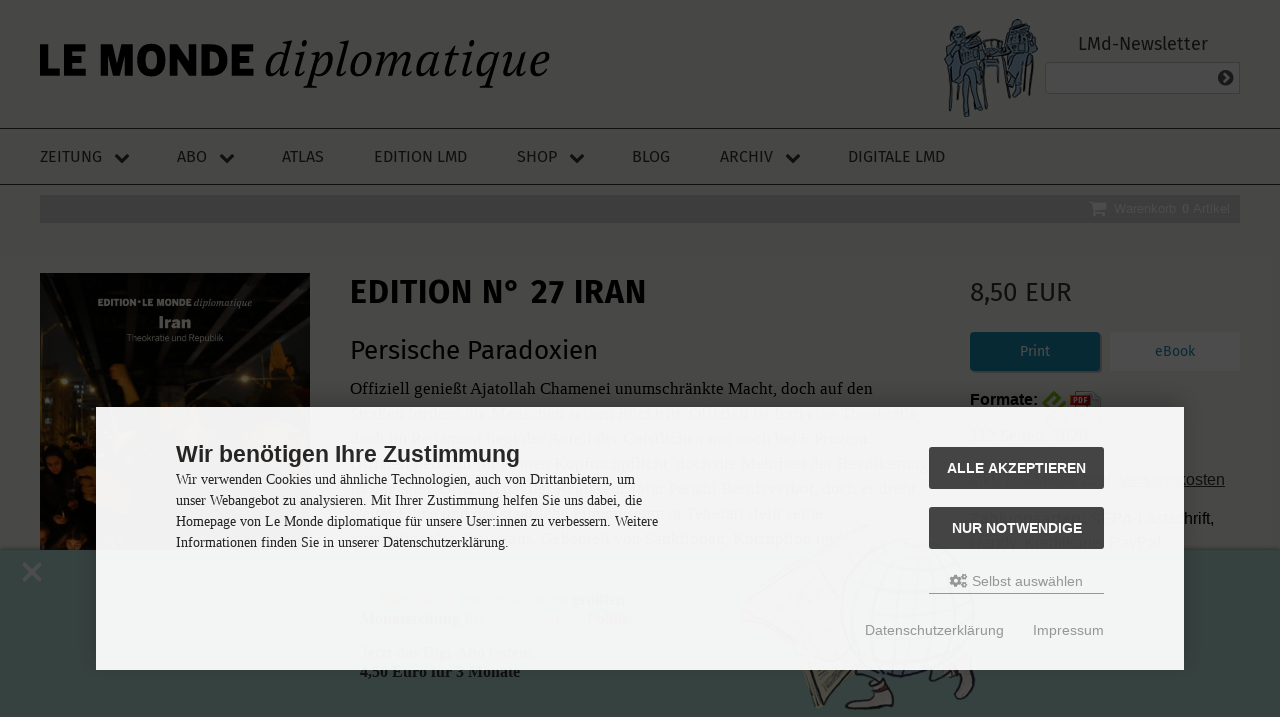

--- FILE ---
content_type: text/css
request_url: https://monde-diplomatique.de/templates/tpl_modified_responsive/css/jquery.sumoselect.css?v=1585060936
body_size: 1202
content:
.SumoSelect{width: 100%;}
.stern .SumoSelect { width:95%;}
.stern .SumoSelect select { width:100% !important;}


.SumoSelect p {margin: 0;}
.SelectBox {padding: 8px 8px 7px 8px;}
.sumoStopScroll{overflow:hidden;}

.SumoSelect .hidden { display:none; }
.SelectClass,.SumoUnder { position: absolute; top: 0; left: 0; right: 0; height: 100%; width: 100%; border: none; -webkit-box-sizing: border-box; -moz-box-sizing: border-box; box-sizing: border-box; -ms-filter: "progid:DXImageTransform.Microsoft.Alpha(Opacity=0)"; filter: alpha(opacity=0); -moz-opacity: 0; -khtml-opacity: 0; opacity: 0; }
.SelectClass{z-index: 1;}

.SumoSelect > .optWrapper > .options  li.opt label,
.SumoSelect > .CaptionCont { user-select: none; -o-user-select: none; -moz-user-select: none; -khtml-user-select: none; -webkit-user-select: none; }

.SumoSelect { display: inline-block; position: relative;outline:none;}

.SumoSelect:focus > .CaptionCont,.SumoSelect:hover > .CaptionCont { background-color:#FFFFFF; border-color: #dddddd; color: #666666;}
.SumoSelect:focus > .CaptionCont,.SumoSelect:focus > .CaptionCont { background-color:#FFFFFF; border-color: #659EC9; color: #333333; outline: 0 none !important;}
.SumoSelect > .CaptionCont { background-color: #fafafa; border: 1px solid; border-color: #dddddd; color:#999; font-size: 13px; line-height: 19px; position: relative; min-height: 13px; margin:0; -webkit-border-radius: 2px; -moz-border-radius: 2px; border-radius: 2px;-webkit-box-sizing: border-box; -moz-box-sizing: border-box; box-sizing: border-box}

.SumoSelect > .CaptionCont > span { display: block; padding-right: 20px; text-overflow: ellipsis; white-space: nowrap; overflow: hidden;cursor:default;}
.SumoSelect > .CaptionCont > span.placeholder { color: #ccc; font-style: italic; }

.SumoSelect > .CaptionCont > label { position: absolute; top: 0; right: 0; bottom: 0; width: 30px;}
.SumoSelect > .CaptionCont > label:after { font-size: 13px;font-family: 'Font Awesome 5 Free'; font-weight:900;content: "\f078";position: absolute;margin: auto;right: 0;left: 0;top: 0;bottom: 0;text-align: center;height: 17px;}
.SumoSelect > .CaptionCont > label > i { }

.SumoSelect > .optWrapper {display:none; z-index: 1000; top: 100%; width: 100%; position: absolute; left: 0; -webkit-box-sizing: border-box; -moz-box-sizing: border-box; box-sizing: border-box; background: #fff; border: 1px solid #ddd; box-shadow: 2px 3px 3px rgba(0, 0, 0, 0.11); border-radius: 2px;overflow: hidden;}
.SumoSelect.open > .optWrapper {top:100%; display:block;}
.SumoSelect.open > .optWrapper.up {top: auto;bottom: 100%;margin-bottom: 5px;}

.SumoSelect > .optWrapper ul {list-style: none; display: block; padding: 0; margin: 0; overflow: auto;}
.SumoSelect > .optWrapper > .options { border-radius: 2px;position:relative;max-height: 250px;}

.SumoSelect > .optWrapper > .options  li.opt { padding: 6px 6px; position: relative;border-bottom: 1px solid #f5f5f5;}
.SumoSelect > .optWrapper > .options > li.opt:first-child { -webkit-border-radius: 2px 2px 0 0; -moz-border-radius: 2px 2px 0 0; border-radius: 2px 2px 0 0; }
.SumoSelect > .optWrapper > .options > li.opt:last-child {-webkit-border-radius: 0 0 2px 2px; -moz-border-radius: 0 0 2px 2px; border-radius: 0 0 2px 2px; border-bottom: none;}
.SumoSelect > .optWrapper > .options li.opt:hover { background-color: #e4e4e4; }
.SumoSelect > .optWrapper > .options li.opt.selected {color:#7c2759; background: #f5f5f5;}

.SumoSelect > .optWrapper > .options li label { text-overflow: ellipsis; white-space: nowrap; overflow: hidden; display: block;cursor: pointer;}
.SumoSelect > .optWrapper > .options li span { display: none; }
.SumoSelect > .optWrapper > .options li.group > label {cursor: default;padding: 8px 6px;font-weight: bold;}

.SumoSelect > .optWrapper > .options li.opt.disabled { background-color: inherit;pointer-events: none;}
.SumoSelect > .optWrapper > .options li.opt.disabled * { -ms-filter: "progid:DXImageTransform.Microsoft.Alpha(Opacity=50)"; /* IE 5-7 */ filter: alpha(opacity=50); /* Netscape */ -moz-opacity: 0.5; /* Safari 1.x */ -khtml-opacity: 0.5; /* Good browsers */ opacity: 0.5; }


--- FILE ---
content_type: text/css
request_url: https://monde-diplomatique.de/templates/tpl_modified_responsive/css/media-queries.css?v=1725885352
body_size: 2236
content:
/* ---------------------------------------------------------------------------------------

   modified eCommerce Shopsoftware
   http://www.modified-shop.org
   Copyright (c) 2009 - 2016 [www.modified-shop.org]
   ---------------------------------------------------------------------------------------
   Released under the GNU General Public License

--------------------------------------------------------------------------------------- */

/* erkennung von mobilgerÃ€ten */
@media (any-hover: none) {
  #logo_container {
    background-color: antiquewhite;
  }
}

@media only screen and (max-width: 1160px) {
  /* .lr_content { width: 72.5%; } */
  /*.lr_desc_box { width: 60%; } */
  /* .lr_price_box { width: 36%; } */
  .item-jubi-first {display: none}
}

@media only screen and (max-width: 985px) {
  .ord_subtotal { width: 60%;}
  #col_left_overlay { display:none; }
  #col_right { float: none; margin-left: 0px; }
  #col_right .col_right_inner { margin-left: 0px; }
  .listingcontainer .listingbox { width:25%;}
  /* .lr_content { width: 78%; } */
  /* .lr_desc_box { width: 65%; } */
  /* .lr_price_box { width: 31%; } */
  /*  hat subkatbilder oben und unten abgeschnitten, siehe auch stylesheet.css 25.8.2018 vr */
  /* .subcat_image_inner:before { padding-top: 65%; } */
}


@media only screen and (max-width: 920px) {
  .tn_group {display:none;}
  .pagination_text { display:none; }
  /*.footer_box { width:50%; }*/
  .footer_box:nth-child(3n) { clear:both; }
  .listingcontainer .listingbox { width:32%;}
  .listingcontainer_full .listingbox { width:33.3333%;}
  /* .lr_content { width: 77%; } */
  /* .lr_desc_box { width: 65%; } */
  /* .lr_price_box { width: 31%; } */
  ul#checkoutnavigation.cn_no_shipping li .description { display:none !important; }
  
  .flex-caption h2 {
    font-size: 26px !important;
  }
}


@media only screen and (max-width: 850px) {
  .cn_nomobile { display:none; }
  .twoColums { width:47.5%; margin: 0 5% 20px 0; }
  .twoColums.last { margin: 0 0 20px 0;; }
  .highlightbox {padding: 15px 10px !important;}
  .highlightbox.plainleft { padding: 16px 0px 16px 0 !important; }
  .highlightbox.plainright { padding: 16px 0 16px 0px !important; }
  ul#checkoutnavigation li .description { display:none !important; }
  /* .lr_content { width: 76%; } */
  /* .lr_desc_box { width: 64%; } */
  /* .lr_price_box { width: 32%; } */
}


@media only screen and (max-width: 759px) {
  .ord_subtotal { width: 100%;}
  span.ol_image { display:none; }
  span.ol_quantity { padding-right:10px; }
  .ol_width3 { width: 80%; }
  span.ol_price_row { margin-top:10px; }
  span.ol_width4_header { display:none !important; }
  .button_left_cart { max-width:130px; }
  .button_right_cart { max-width:170px; }
  .button_left_cart img { margin: 0px 5px 5px 0px; }
  .express_button { margin-bottom:5px; }
  .paypal_button { margin: 0 0 5px 0; }
  .twoColums { width:100%; margin: 0px 0px 20px 0px; }
  .twoColums.last { margin: 0px 0px 20px 0px; }
  .twoColumsInner { width:100%; margin: 0px 0px 20px 0px; }
  .twoColumsInner.last { margin: 0px 0px 20px 0px; }
  ul#checkoutnavigation li { width:50%; }
  /* .lr_content { width: 74%; } */
  /* .lr_desc_box { width: 61%; } */
  /* .lr_price_box { width: 35%; } */
  .sitemap { -moz-column-count: 2; -webkit-column-count: 2; column-count: 2; }
  .reviewsbox { height: auto; margin: 0 0 20px 0; width: 100%; }
  .pri_imagebox { width: 180px; }
  .pri_big_image { width:180px; min-height:180px; }
  .pri_big_image img { max-width:180px; }
  .button_left_error { margin: -10px 0 0 0; }
}


@media only screen and (max-width: 690px) {
  .listingcontainer .listingbox { width:50%;}
  .listingcontainer_full .listingbox { width:50%;}
  /* .lr_content { width: 70%; } */
  /* .lr_desc_box { width: 56%; } */
  /* .lr_price_box { width: 40%; } */
  .headline_right { display: block; float: right; padding: 5px 0 0; width: 100%; }
  /* .pd_imagebox { float: none; margin: 0 auto 20px auto; width: 100%; } */
  /* .pd_content { width: 100%; } */
  /* .pd_infobox { width: 50%; } */
  /* .pd_summarybox { width: 46%; } */
  .productnavigator .detail_back { display: none; }
  .pd_tabs { background:#ddd; }
  .pd_tabs .resp-tabs-list li { border-bottom: 1px solid #ccc; border-left: 1px solid #ccc; border-right: 1px solid #ccc; box-sizing: border-box; width: 100%; -moz-box-sizing: border-box; -webkit-box-sizing: border-box; box-sizing: border-box; }
  .pd_tabs .listingbox { width:50%; }
  .pd_accordion .listingbox { width:50%; }
  .subcatlist { width:25%; }
  .subcontent { float: none; margin: 0px 0 20px 0px; max-width: 100%; }
}


@media screen and (max-width: 600px) {
  .tn_nomobile { display:none; }
  ul.topnavigation li { font-size: 23px; line-height: 25px; padding: 0 10px 0 10px;}
  .cn_nomobile_text { display:none; }
  .cart_01 .fa { font-size:23px !important; padding-right: 4px !important; }
  .cart_02 { display:none !important; }
  .cart_04 { display:none !important; }
  .cart_05 { display:inline-block !important; }
  .wish_01 .fa { font-size:23px !important; padding-right: 4px !important; }
  .wish_02 { display:none !important; }
  .wish_04 { display:none !important; }
  .wish_05 { display:inline-block !important; }
  ul.contentnavigation li.sidebar_btn { line-height:28px; margin: 0px 0px; font-size:23px;}
  ul.contentnavigation li.sidebar_btn .fa { font-size:23px;}
  ul.contentnavigation li.cart { position:static; }
  ul.contentnavigation li.wishlist { position:static; }
  .toggle_cart { width: 100%; }
  .toggle_wishlist { width: 100%; }
  #logo { float:none; width:100%; max-width:235px; height:auto; margin: 0px auto; }
  #search { float:none; width:100%; margin-top:10px; margin-bottom:10px; }
  .suggestionsBox { width: 100%; }
  .suggestionList li .hl_text { width: 50% !important; }
  .suggestionList li .hl_price { width: 30% !important; }
  .lr_image { float:none; width: 100%; height:auto; margin-bottom:10px; }
  /* .lr_content { float:none; width: 100%; } */
  .lr_buttons { bottom: auto; display: inline-block; float: right; margin-top: 10px; position: relative; right: auto; text-align: right;}
  .sort_bar_item { width:50%; }
  .tags_bar_item { width:50%; }
  /* .pd_infobox { width: 43%; } */
  /* .pd_summarybox { width: 53%; }  */
  .subcatlist { width:33.3333%; }
  .pd_small_image_tab { width:16.6666%; }
  ul#checkoutnavigation.cn_no_shipping li { width: 100%; }
  
  /*
  .flex-caption h2 {
    font-size: 16px !important;
  }
  */  
}


@media screen and (max-width: 500px) {
  #admin ul li.logo { display:none;}
  #admin ul li.language { display:none;}
  .ol_width3 { width: 75%; }
  .ol_width4 { border-top:1px dotted #ccc; padding-top:10px;}
  .ol_short_desc { display:none; }
  .ord_subtotal select { width: 100px;}
  .otl_row1 { padding-left: 0 !important;}
  .otl_col4 { width: 24%; }
  .otl_col3 { width: 76%; }
  .shipping_radio, .payment_radio { width: 20px; }
  .footer_box { width:100%; }
  /* .lr_desc_box { width: 100%; } */
  /* .lr_price_box { width: 100%; } */
  .sitemap { -moz-column-count: 1;-moz-column-gap: 0px; -moz-column-rule: 0px solid #eee; -webkit-column-count: 1; -webkit-column-gap: 0px; -webkit-column-rule: 0px solid #eee; column-count: 1; column-gap: 0px; column-rule: 0px solid #eee; }
  /* .pd_infobox { width: 100%; } */
  .pd_summarybox { width: 100%; }
  .pri_imagebox { width: 100%; }
  .pri_big_image { margin: 0px auto; }
  .pri_content { width: 100%; }
  .subcatlist { width:50%; }
  /*  hat subkatbilder oben und unten abgeschnitten, siehe auch stylesheet.css 25.8.2018 vr */
  /* .subcat_image_inner:before { padding-top: 52%; } */
  .pd_small_image_tab { width:20%; }
  /* top slider erst ÃŒber 500px breite zeigen, 26.9.2018 vr */
  #mits_imageslider { display: none; }
  section.archiv.miniatur {display: none;}
  article.ad {width:360px}
}


@media screen and (max-width: 400px) {
  .suggestionList li .autocomplete_image { display:none !important; }
  ul#checkoutnavigation li { float:none; width:100%; padding: 5px 10px; }
  ul#checkoutnavigation li .inactive .title { font-size: 17px; line-height:19px; }
  ul#checkoutnavigation li .active .title { font-size: 17px; line-height:19px; }
  .hl_image { display:none; }
  .hl_text { width: 70%; }
  .rb_image { width:54px; height:54px; }
  .rb_image img { max-width:50px; max-height:50px; }
  .rb_rating { display: block; padding: 0 0 10px 0; width: 100%; }
  .pd_small_image_tab { width:33.3333%; }
  /* zu klein, 20.8.2018 vr */
  /* .lb_image img { max-width: 120px !important; } */
}


@media screen and (max-width: 360px) {
  .listingcontainer .listingbox { width:100%;}
  .listingcontainer_full .listingbox { width:100%;}
  .pd_tabs .listingbox { width:100%; }
  .pd_accordion .listingbox { width:100%; }
}